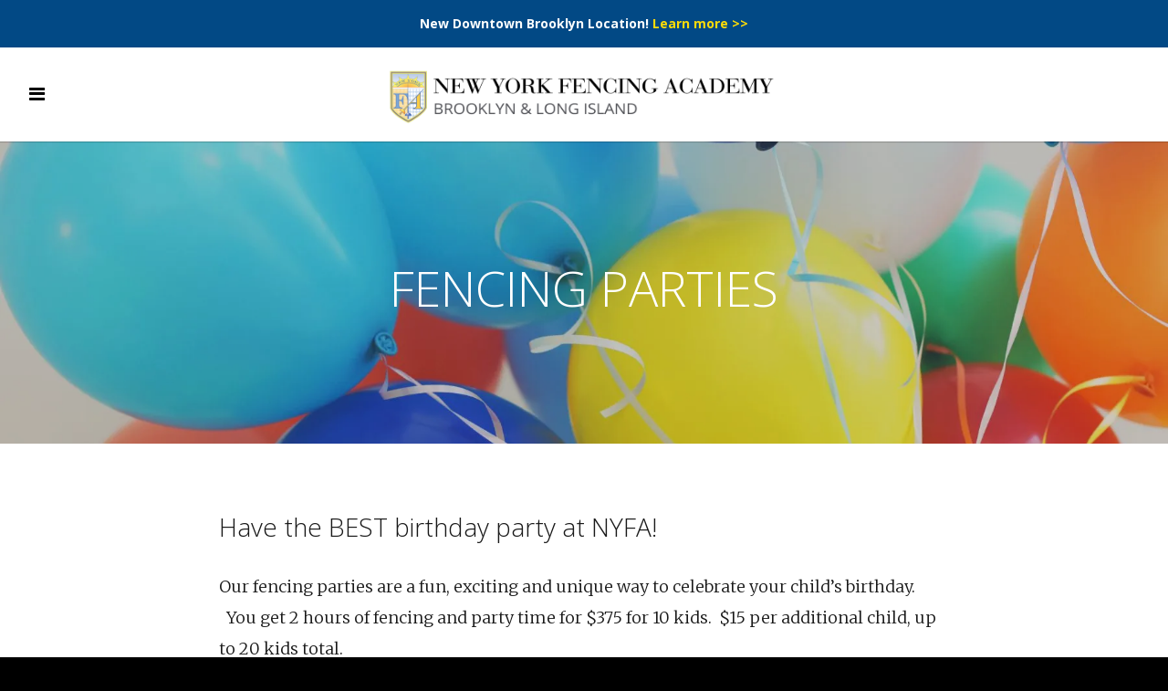

--- FILE ---
content_type: text/css;charset=utf-8
request_url: https://fencenyfa.com/?custom-css=b224df3957
body_size: 1560
content:
/*
Welcome to Custom CSS!
To learn how this works, see http://wp.me/PEmnE-Bt
*/
#logo img {
	max-height: 60px !important;
}

/* #menu-item-8543 ul ul {
	left: -145px;
}swell main menu dropdown fix */
.sf-menu > li:nth-last-child(3) > ul ul, .sf-menu > li:nth-last-child(2) > ul ul, .sf-menu > li:last-child > ul ul {
	left: auto;
	right: 100%;
}

/* swell menu */
#main-nav li {
	font-size: .9em;
}

/* swell hide post date,author,tags 
span.meta.date-author
 {display: none !important;}
*/
/* swell hide post author, tags */
.date-author .byline {
	display: none !important;
}

span.tags {
	display: none !important;
}

/* #304e82  swell home portfolio hover bgcolor and opacity */
.project.small .inside a .overlay span {
	background: #026ca5 !important;
	opacity: .9;
}

.project.small a .overlay {
	opacity: .3;
}

/* swell home portfolio titles and opacity */
.project.small .title {
	opacity: 1 !important;
}

.project.small * {
	border: none !important;
}

/*f7f7f7  #f4f6f9 f4f6ff #fffedd swell home portfolio section background color
section#projects-home {
	background: #f4f7fc;
}*/
/* swell home portfolio view all button */
.view-all {
	display: none;
}

/* swell home blog posts opacity and to top */
#blog .posts .overlay {
	opacity: .8;
}

/* swell home blog posts hover color */
.home .post.small:hover .overlay {
	background-color: #026ca5;
}

#blog .posts .post {
	background-position: top center !important;
}

/* swell home 2nd video show image while loading video */
#secondary-video-home .overlay {
	display: none !important;
}

/* f2f2f2 swell home map widget area bg color
#secondary.widget-area {
	background: #f4f7fc;
}
*/
/* swell home bottom footer bg color and padding */
#footer {
	padding: 30px px 20px;
	background: #1f2021;
}

/* swell page featured image align to top */
#main header.main {
	background-position: top center !important;
}

/* swell page featured image default pic instead of gray */
#main header.main {
	background: url('https://fencenyfa.com/wp-content/uploads/2018/03/fencenyfa_28427416_349435138880487_6223891800747147264_n-e1521871706204.jpg');
	background-repeat: no-repeat;
	background-size: cover;
}

#main header.main h1.entry-title {
	color: #fff;
}

.page header.main.entry-header .overlay {
	opacity: .4 !important;
	background: #000;
}

.page header.main.entry-header .entry-title {
	z-index: 9999 !important;
	position: absolute;
	left: 0;
	right: 0;
}

.page header.main.entry-header {
	min-height: 320px;
}

/* camp menu buttons alignment */
.container {
	display: flex;
	flex-flow: row nowrap;
/* Align on the same line */
	justify-content: space-between;
/* Equal margin between the child elements */
}

.mobile-theme img.alignleft {
	min-height: 20px;
}

.mobile-theme img.aligncenter {
	min-height: 20px;
}

.mobile-theme img.alignright {
	min-height: 20px;
}

.fallingSnow {
	position: absolute;
	left: 0;
	right: 0;
	top: 0;
	height: 500px;
	text-align: center;
	pointer-events: none;
}

/*
.fallingSnow span {
	display: inline-block;
	width: 20px;
	height: 21px;
	margin: -280px 60px 54px -34px;
	background: url('https://fencenyfa.com/wp-content/uploads/2018/12/snowflake-zm5pVdFwcJ-3000x3000.png');
	pointer-events: none;
	-webkit-animation: fallingSnow 12s infinite cubic-bezier(0.35,0.45,0.39,0.29);
	-moz-animation: fallingSnow 12s infinite cubic-bezier(0.35,0.45,0.39,0.29);
}

.fallingSnow span:nth-child(5n+5) {
	-webkit-animation-delay: 1.3s;
	-moz-animation-delay: 1.3s;
}

.fallingSnow span:nth-child(3n+2) {
	-webkit-animation-delay: 1.5s;
	-moz-animation-delay: 1.5s;
}

.fallingSnow span:nth-child(2n+5) {
	-webkit-animation-delay: 1.7s;
	-moz-animation-delay: 1.7s;
}

.fallingSnow span:nth-child(3n+10) {
	-webkit-animation-delay: 2.7s;
	-moz-animation-delay: 2.7s;
}

.fallingSnow span:nth-child(7n+2) {
	-webkit-animation-delay: 3.5s;
	-moz-animation-delay: 3.5s;
}

.fallingSnow span:nth-child(4n+5) {
	-webkit-animation-delay: 5.5s;
	-moz-animation-delay: 5.5s;
}

.fallingSnow span:nth-child(3n+7) {
	-webkit-animation-delay: 8s;
	-moz-animation-delay: 8s;
}

@-webkit-keyframes fallingSnow {
	0% {
		opacity: 1;
		-webkit-transform: translate(0,0px) rotateZ(0deg);
	}
	
	75% {
		opacity: 1;
		-webkit-transform: translate(100px,600px) rotateZ(270deg);
	}
	
	100% {
		opacity: 0;
		-webkit-transform: translate(150px,800px) rotateZ(360deg);
	}
}

@-moz-keyframes fallingSnow {
	0% {
		opacity: 1;
		-webkit-transform: translate(0,0px) rotateZ(0deg);
	}
	
	75% {
		opacity: 1;
		-webkit-transform: translate(100px,600px) rotateZ(270deg);
	}
	
	100% {
		opacity: 0;
		-webkit-transform: translate(150px,800px) rotateZ(360deg);
	}
}
*/
.embed-jotform iframe {
	max-width: 100%;
}

.embed-jotform iframe {
	height: 3000px;
}

/*
#post-21776 .entry-content {
	max-width: 1200px;
}
*/
.contact-form-21776 {
	padding: 30px;
}

.hidden-xl {
	display: none;
}

.hidden-sm {
	display: block;
}

.align-center {
	justify-content: center;
}

@media screen and (max-width:400px) {
	.order-1 {
		order: 1;
	}
	
	.order-2 {
		order: 2;
	}
	
	.hidden-sm {
		display: none;
	}
	
	.hidden-xl {
		display: block;
	}
}

#post-21776 .main.entry-header.has-background {
	background-position: 85% 50% !important;
}

.ui-selectmenu-menu.contact-form-dropdown__menu ul {
	background: #f1f5fe !important;
}

.ui-selectmenu-menu.contact-form-dropdown__menu ul li:not(:first-of-type) {
	border-top: 1px solid #8c8f94;
}

--- FILE ---
content_type: application/javascript
request_url: https://fencenyfa.com/_static/??-eJyFy1sKgCAQQNENlRIl9hMtJaTGUnyUMybtvmgDfl44t5ztGgNBIE4HeECOBZzjFrm9MqSHaUO32ZBZbEoVF2VIx2S82qG2/L1QykifnP3UCdGPUgxCvhtiOC8=
body_size: 5633
content:
/*jshint browser:true */
/*!
* FitVids 1.1
*
* Copyright 2013, Chris Coyier - http://css-tricks.com + Dave Rupert - http://daverupert.com
* Credit to Thierry Koblentz - http://www.alistapart.com/articles/creating-intrinsic-ratios-for-video/
* Released under the WTFPL license - http://sam.zoy.org/wtfpl/
*
*/

;(function( $ ){

  'use strict';

  $.fn.fitVids = function( options ) {
    var settings = {
      customSelector: null,
      ignore: null
    };

    if(!document.getElementById('fit-vids-style')) {
      // appendStyles: https://github.com/toddmotto/fluidvids/blob/master/dist/fluidvids.js
      var head = document.head || document.getElementsByTagName('head')[0];
      var css = '.fluid-width-video-wrapper{width:100%;position:relative;padding:0;}.fluid-width-video-wrapper iframe,.fluid-width-video-wrapper object,.fluid-width-video-wrapper embed {position:absolute;top:0;left:0;width:100%;height:100%;}';
      var div = document.createElement("div");
      div.innerHTML = '<p>x</p><style id="fit-vids-style">' + css + '</style>';
      head.appendChild(div.childNodes[1]);
    }

    if ( options ) {
      $.extend( settings, options );
    }

    return this.each(function(){
      var selectors = [
        'iframe[src*="player.vimeo.com"]',
        'iframe[src*="youtube.com"]',
        'iframe[src*="youtube-nocookie.com"]',
        'iframe[src*="kickstarter.com"][src*="video.html"]',
        'object',
        'embed'
      ];

      if (settings.customSelector) {
        selectors.push(settings.customSelector);
      }

      var ignoreList = '.fitvidsignore';

      if(settings.ignore) {
        ignoreList = ignoreList + ', ' + settings.ignore;
      }

      var $allVideos = $(this).find(selectors.join(','));
      $allVideos = $allVideos.not('object object'); // SwfObj conflict patch
      $allVideos = $allVideos.not(ignoreList); // Disable FitVids on this video.

      $allVideos.each(function(count){
        var $this = $(this);
        if($this.parents(ignoreList).length > 0) {
          return; // Disable FitVids on this video.
        }
        if (this.tagName.toLowerCase() === 'embed' && $this.parent('object').length || $this.parent('.fluid-width-video-wrapper').length) { return; }
        if ((!$this.css('height') && !$this.css('width')) && (isNaN($this.attr('height')) || isNaN($this.attr('width'))))
        {
          $this.attr('height', 9);
          $this.attr('width', 16);
        }
        var height = ( this.tagName.toLowerCase() === 'object' || ($this.attr('height') && !isNaN(parseInt($this.attr('height'), 10))) ) ? parseInt($this.attr('height'), 10) : $this.height(),
            width = !isNaN(parseInt($this.attr('width'), 10)) ? parseInt($this.attr('width'), 10) : $this.width(),
            aspectRatio = height / width;
        if(!$this.attr('id')){
          var videoID = 'fitvid' + count;
          $this.attr('id', videoID);
        }
        $this.wrap('<div class="fluid-width-video-wrapper"></div>').parent('.fluid-width-video-wrapper').css('padding-top', (aspectRatio * 100)+'%');
        $this.removeAttr('height').removeAttr('width');
      });
    });
  };
// Works with either jQuery or Zepto
})( window.jQuery || window.Zepto );
;
/*! waitForImages jQuery Plugin 2015-05-05 */ ! function(a) {
    "function" == typeof define && define.amd ? define(["jquery"], a) : "object" == typeof exports ? module.exports = a(require("jquery")) : a(jQuery)
}(function(a) {
    var b = "waitForImages";
    a.waitForImages = {
        hasImageProperties: ["backgroundImage", "listStyleImage", "borderImage", "borderCornerImage", "cursor"],
        hasImageAttributes: ["srcset"]
    }, a.expr[":"].uncached = function(b) {
        return a(b).is('img[src][src!=""]') ? !b.complete : !1
    }, a.fn.waitForImages = function() {
        var c, d, e, f = 0,
            g = 0,
            h = a.Deferred();
        if (a.isPlainObject(arguments[0]) ? (e = arguments[0].waitForAll, d = arguments[0].each, c = arguments[0].finished) : 1 === arguments.length && "boolean" === a.type(arguments[0]) ? e = arguments[0] : (c = arguments[0], d = arguments[1], e = arguments[2]), c = c || a.noop, d = d || a.noop, e = !!e, !a.isFunction(c) || !a.isFunction(d)) throw new TypeError("An invalid callback was supplied.");
        return this.each(function() {
            var i = a(this),
                j = [],
                k = a.waitForImages.hasImageProperties || [],
                l = a.waitForImages.hasImageAttributes || [],
                m = /url\(\s*(['"]?)(.*?)\1\s*\)/g;
            e ? i.find("*").addBack().each(function() {
                var b = a(this);
                b.is("img:uncached") && j.push({
                    src: b.attr("src"),
                    element: b[0]
                }), a.each(k, function(a, c) {
                    var d, e = b.css(c);
                    if (!e) return !0;
                    for (; d = m.exec(e);) j.push({
                        src: d[2],
                        element: b[0]
                    })
                }), a.each(l, function(c, d) {
                    var e, f = b.attr(d);
                    return f ? (e = f.split(","), void a.each(e, function(c, d) {
                        d = a.trim(d).split(" ")[0], j.push({
                            src: d,
                            element: b[0]
                        })
                    })) : !0
                })
            }) : i.find("img:uncached").each(function() {
                j.push({
                    src: this.src,
                    element: this
                })
            }), f = j.length, g = 0, 0 === f && (c.call(i[0]), h.resolveWith(i[0])), a.each(j, function(e, j) {
                var k = new Image,
                    l = "load." + b + " error." + b;
                a(k).one(l, function m(b) {
                    var e = [g, f, "load" == b.type];
                    return g++, d.apply(j.element, e), h.notifyWith(j.element, e), a(this).off(l, m), g == f ? (c.call(i[0]), h.resolveWith(i[0]), !1) : void 0
                }), k.src = j.src
            })
        }), h.promise()
    }
});;
var Swell =(function($) {

	var $window = $(window),
		$body = $('body'),
		$contentArea = $(".content-area"),
		$home = $('.home'),
		$top = $home.find('.site-header').find('.top'),
		$siteHeader = $('.home.has-video').find('.site-header'),
		$mainMenu = $("#main-menu"),
		$menuToggle = $("#menu-toggle"),
		$videoBG    = $siteHeader.find('#video-background'),
		$grid = $('.thumbs'), /** Isotope */
		$brick = $('.thumbs').find('.small'),
		$bannerContent = $home.find('#banner-content'), /** Banner */
		$down = $('#down-button'),
		$players = $('.player'), /** Video */
		$player1, $player2, $vimeo1, $vimeo2,
		$play = $("a#play-button"),
		$logo = $('#logo'),
		$mainNav = $('#main-nav'),
		$pause = $("a#pause-button");

	var windowH = $window.height(),
		windowW = $window.width(),
		adminBarOffset = $body.hasClass('admin-bar') ? 32 : 0,
		bannerContentTop,
		headerBreakPt = 0,
		headerContentW = 0,
		windowHAdjust = windowH - adminBarOffset - $top.height(),
		iframe, vimeo, selfVideo, playerH, playerW, parentH,
		aspectRatio = 16 / 9,
		playerType, playerID, canPlay, offsetLeft;

	var init = function () {

		$contentArea.fitVids();
		initSlideMenu();
		initMobileSubMenus();
		$videoBG.height(windowHAdjust);

		/** Set Down Arrow Button */
		down_arrow();

		$(window).load(function() {
			headerContentW = $logo.width() + $mainNav.width();
			has_long_menu();
			filter_init();
			shuffle_init();
			if (!isMobile())
				video_init();
		});

		/** Isotope Stuff */
		$body.waitForImages(function(){
			
			center_home_banner_content();
		});

		/** Resize events */
		$window.resize(function(){
			has_long_menu();
			if( $player1 && $player1.length > 0 )
				video_resize( $player1 );
			if( $player2 && $player2.length > 0 )
				video_resize( $player2 );

			center_home_banner_content();
		});

	};

	/**
	 * Check whether user is on mobile or not.
	 *
	 * @returns string
	 */
	var isMobile = function () {

		return (
			(navigator.userAgent.match(/Android/i)) ||
			(navigator.userAgent.match(/webOS/i)) ||
			(navigator.userAgent.match(/iPhone/i)) ||
			(navigator.userAgent.match(/iPod/i)) ||
			(navigator.userAgent.match(/iPad/i)) ||
			(navigator.userAgent.match(/BlackBerry/))
		);

	};

	/**
	 * Initializes the scroll down arrow
	 */
	var down_arrow = function(){

		$down.click( function(e){
			e.preventDefault();

			jQuery.scrollTo( ".middle", {easing: 'easeInOutExpo', duration: 1000} );
		});

	};

	/**
	 * Initialize video
	 */
	var video_init = function(){

		/** Get unique players */
		$player1 = $players.eq(0);
		$player2 = $players.eq(1);

		if($.type($player1) !== 'undefined' && $player1.length > 0 ) {

			video_type($player1);
			video_load($player1);
			button_init();
			video_hide_and_show($player1);
			video_resize($player1); // We're going to let load_vimeo do this, so it fires when the video is ready

		}

		if($.type($player2) !== 'undefined' && $player2.length > 0 ) {
			video_type($player2);
			video_load($player2);
			video_hide_and_show($player2);
			if(playerType !== 'vimeo')
				video_resize($player2);
		}

	};

	/**
	 * Simple function to find the type of video service via the player class.
	 *
	 * @returns string
	 */
	var video_type = function($player){

		if ($player.hasClass('youtube'))
			playerType = 'youtube';

		else if ($player.hasClass('vimeo'))
			playerType = 'vimeo';

		else if ($player.hasClass('self'))
			playerType = 'self';

		else
			playerType = null;

	};

	/**
	 * Load the video and start it playing
	 */
	var video_load = function ( $player ) {

		playerID = $player.attr('id');

		switch( playerType ){

			case "youtube":
				load_youtube( $player );
				break;

			case "vimeo":
				iframe = $('#' + playerID)[0]; // Use HTML DOM Object
				vimeo = $f(iframe);
				vimeo.addEvent('ready', load_vimeo); // Add ready event
				$('body').addClass("video-loaded");
				break;

			case "self":
				selfVideo = document.getElementById(playerID);
				selfVideo.play();
				$player.parent().siblings(".overlay").addClass("fade-out");
				break;

			default:
				console.log( "Video player with ID " + playerID + " does not have a class to tell me what service it uses.\n" );
				break;

		}

	};

	/**
	 * Load YouTube video and play
	 *
	 * @uses mb.YTPlayer
	 */
	var load_youtube = function($player){

		$player.height(windowH).mb_YTPlayer();

		$player.on("YTPStart", function(){
			$(this).siblings(".overlay").addClass("fade-out");
		});

	};

	/**
	 * Load Vimeo video and play
	 */
	var load_vimeo = function(id){
		/** Rebuild the objects locally */
		var lv_vimeoParent = $('#' + id),
			lv_iframe = lv_vimeoParent[0], // Use HTML DOM Object
			lv_vimeo = $f(lv_iframe);

        /** Resize the video */
        video_resize(lv_vimeoParent);

		/** Play video */
		lv_vimeo.api('play'); // To prevent autoplay bug
		lv_vimeo.api( 'setVolume', 0 );
        lv_vimeoParent.parent().siblings(".overlay").addClass("fade-out");
	};

	/**
	 * Play function for the play button
	 */
	var play = function( $player ){

		video_type( $player );

		switch( playerType ){

			case "youtube":
				$player1.playYTP();
				break;

			case "vimeo":
				$vimeo1 = $f( $player[0] );
				$vimeo1.api('play');
				break;

			case "self":
				selfVideo.play();

		}

	};

	/**
	 * Pause for the pause button
	 */
	var pause = function($player){

		video_type( $player );

		switch( playerType ){

			case "youtube":
				$player1.pauseYTP();
				break;

			case "vimeo":
				$vimeo1 = $f( $player[0] );
				$vimeo1.api('pause');
				break;

			case "self":
				selfVideo.pause();

		}

	};

	/**
	 * Set up the play/pause buttons
	 */
	var button_init = function(){

		/**
		 * One button is meaningless without the other,
		 * and this entire function will not work if
		 * they are not both present
		 */
		if( ! $play.length > 0 || ! $pause.length > 0 )
			return false;

		$play.click( function(e){

			e.preventDefault();

			play( $player1 );

		});

		$pause.click( function(e){

			e.preventDefault();

			pause( $player1 );

		});

	};

	/**
	 * Resize the video to fill the screen and hide the player chrome
	 *
	 * @param $player object
	 * @param offset int
	 */
    var video_resize = function($player) {

        windowW = $(window).width();
        playerW = $player.width();
        playerH = $player.height();
        parentH = $player.parent().height() + 55;

        offsetLeft = $player.hasClass('vimeo') ? (windowW - playerW) / 2 : 0;

        $siteHeader.height(windowH);
        $videoBG.height(windowHAdjust);

        /** When screen aspectRatio differs from video, video must center and underlay one dimension */
        if ( ( windowW / aspectRatio ) < parentH ) { // if new video parentH < window parentH (gap underneath)

            playerW = Math.ceil( parentH * aspectRatio ); // get new player width
            $player.height(parentH).width(playerW).css({
                left: offsetLeft,
                top: 0
            }); // player width is greater, offset left; reset top

        } else { // new video width < window width (gap to right)

            playerH = Math.ceil( windowW / aspectRatio); // get new player height
            $player.width(windowW).height(playerH).css({
                left: 0,
                top: (parentH - playerH ) / 2
            }); // player parentH is greater, offset top; reset left

        }

    };

	/**
	 * Function to pause and play the video when user stops looking at the tab (memory conservation)
	 *
	 * @param $player object
	 */
	var video_hide_and_show = function($player){

		$(document).on('hide', function(){
			pause($player);
		});
		$(document).on('show', function(){
			if( canPlay ) // Prevent from playing if user has elected to pause using the buttons
				play($player);
		});

	};

	/**
	 * Check whether the menu is too big for the space is has, and, if so, enable mobile menu
	 * @returns {boolean}
	 */
	var has_long_menu = function() {

		var $hsm_site_header = $('.site-header'),
			siteHeaderW = $hsm_site_header.width();
			//alert(headerContentW);
		//VIP: calculate the headerContentW if it hasn't been calculated yet @davidbinovec
		if ( 0 === headerContentW ) {
			headerContentW = $logo.width() + $mainNav.width();
		}

		if( headerContentW >= siteHeaderW * 0.90 ) {

			$hsm_site_header.addClass("long-menu");

			if(headerBreakPt == 0)
				headerBreakPt = siteHeaderW;

			return true;

		} else if( siteHeaderW > headerBreakPt ){

			$hsm_site_header.removeClass("long-menu");

			return false;
		}

	};

	/**
	* Slide Nav Setup
	*/

	var initSlideMenu = function (){
		var siteContainer = jQuery('#site-wrap');
		slideMenu = jQuery('#slide-panel');
		slideMenuWidth = slideMenu.outerWidth();
		jQuery('.menu-toggle.open').on('click', function () {
			slideMenu.css('transform', 'translateX(0)');		
		});
		jQuery('#menu-toggle-close').on('click', function () {		
			slideMenu.css('transform', 'translateX(' + slideMenuWidth + 'px)');		
		});
		var browserWidth = jQuery(window).width();
		if(isMobile() && browserWidth < 768) {
			var browserWidth = jQuery(window).width();
			slideMenuWidth = browserWidth;
			slideMenu.css('width', browserWidth + 'px');
		}
		slideMenu.css('transform', 'translateX(' + slideMenuWidth + 'px)');	
		slideMenu.css('visibility', 'visible');	
	}

	/**
	 * Mobile Menu Submenus
	 * Set collapsable submenus.
	 */
	// Toggle sub menus
	var initMobileSubMenus = function (){
		jQuery( "#slide-panel nav" ).find( "li.menu-item-has-children" ).click( function(){
			jQuery( "#slide-panel nav" ).not( this ).find( "ul" ).next().slideToggle( 100 );
			jQuery( this ).find( "> ul" ).stop( true, true ).slideToggle( 100 );
			jQuery( this ).toggleClass( "active-sub-menu" );
			return false;
		});

		// Don't fire sub menu toggle if a user is trying to click the link
		jQuery( ".menu-item-has-children a" ).click( function(e) {
			e.stopPropagation();
			return true;
		});
	}

	/**
	 * Center the home banner content
	 */
	var center_home_banner_content = function(){

		if( ! $bannerContent.length > 0 )
			return false;

		bannerContentTop = ( windowHAdjust / 2 ) - ( $bannerContent.actual('height') / 2 );

		$bannerContent.css( 'margin-top', bannerContentTop + 'px' );
		$bannerContent.show();

	};

///////////////////////////////
// Project Filtering
///////////////////////////////

	/**
	 * Initialize the project filters
	 */
	var filter_init = function() {

		var $filter = $('#filter-nav').find('a');

		if( $filter.length > 0 ) {
			$filter.click( function(){

				var group = jQuery(this).attr('data-group');

				$grid.shuffle('shuffle', group);

				if ( ! jQuery(this).hasClass('selected') ) {
					jQuery(this).parents('#filter-nav').find('.selected').removeClass('selected');
					jQuery(this).addClass('selected');
				}

				return false;
			});

		} // if() - Don't have this element on every page on which we call Isotope
	};

	/**
	 * Shuffle.js init
	 */
	var shuffle_init = function() {
		$grid.shuffle({
			itemSelector: '.thumbs .small',
			speed: 500
		});

		$brick.css("visibility", "visible");
	};

	/** Public API */
	return {
		init: init
	}

})(jQuery);

jQuery(document).ready(function () {
	Swell.init();
	jQuery(window).trigger('resize'); // Pulling this in from a prior fix
});
;
